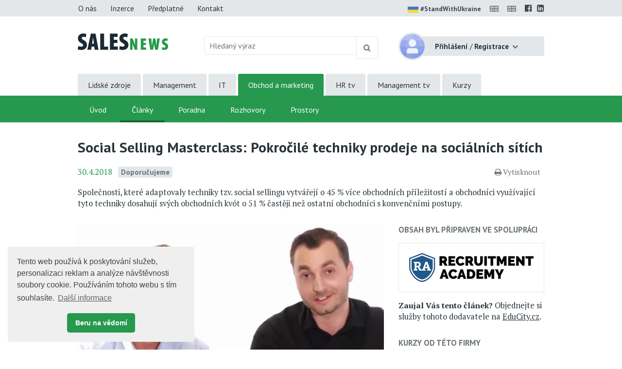

--- FILE ---
content_type: text/html;charset=UTF-8
request_url: https://www.salesnews.cz/obchod-a-marketing/prodej-a-obchodni-dovednosti-id-2067005/social-selling-masterclass-pokrocile-techniky-prodeje-na-soc-id-3365131
body_size: 9684
content:
<!DOCTYPE html> <html lang="cs" prefix="og: http://ogp.me/ns#"> <head> <title>Social Selling Masterclass: Pokro&#269;il&#233; techniky prodeje na soci&#225;ln&#237;ch s&#237;t&#237;ch | Sales News</title> <meta name="viewport" content="width=device-width, initial-scale=1, shrink-to-fit=no"> <meta charset="utf-8"> <meta http-equiv="X-UA-Compatible" content="IE=edge"> <meta name="robots" content="index, follow"> <meta name="DC.Identifier" content="(SCHEME=ISSN) 2464-5206"> <meta name="author" content="(c) 2026 IVITERA a.s."> <meta name="copyright" content="(c) 2026 IVITERA a.s."> <link rel="shortcut icon" href="/favicon.ico"> <link rel="apple-touch-icon" href="https://www.salesnews.cz/apple-touch-icon.png"> <meta name="theme-color" content="#26994e"> <meta property="og:image" content="https://www.salesnews.cz/download-3365130-864-1523605167123.jpeg"><meta property="og:type" content="article"><meta property="og:title" content="Social Selling Masterclass: Pokro&#269;il&#233; techniky prodeje na soci&#225;ln&#237;ch s&#237;t&#237;ch"><meta property="og:article:section" content="Mana&#382;er"><meta property="og:article:published_time" content="2018-04-30"><meta property="og:url" content="https://www.salesnews.cz/obchod-a-marketing/prodej-a-obchodni-dovednosti-id-2067005/social-selling-masterclass-pokrocile-techniky-prodeje-na-soc-id-3365131"><meta property="og:description" content="Spole&#269;nosti, kter&#233; adaptovaly techniky tzv. social sellingu vytv&#225;&#345;ej&#237; o 45&#160;% v&#237;ce obchodn&#237;ch p&#345;&#237;le&#382;itost&#237; a obchodn&#237;ci vyu&#382;&#237;vaj&#237;c&#237; tyto techniky dosahuj&#237; sv&#253;ch obchodn&#237;ch kv&#243;t o 51&#160;% &#269;ast&#283;ji ne&#382; ostat..."><meta property="og:article:tag" content="Prodejn&#237; techniky, Internet, Obchod a marketing, Soci&#225;ln&#237; s&#237;t&#283;, Soci&#225;ln&#237; s&#237;t&#283;, komunity"> <meta name="twitter:title" content="Social Selling Masterclass: Pokro&#269;il&#233; techniky prodeje na soci&#225;ln&#237;ch s&#237;t&#237;ch"><meta name="twitter:url" content="https://www.salesnews.cz/obchod-a-marketing/prodej-a-obchodni-dovednosti-id-2067005/social-selling-masterclass-pokrocile-techniky-prodeje-na-soc-id-3365131"><meta name="twitter:description" content="Spole&#269;nosti, kter&#233; adaptovaly techniky tzv. social sellingu vytv&#225;&#345;ej&#237; o 45&#160;% v&#237;ce obchodn&#237;ch p&#345;&#237;le&#382;itost&#237; a obchodn&#237;ci vyu&#382;&#237;vaj&#237;c&#237; tyto techniky dosahuj&#237; sv&#253;ch obchodn&#237;ch kv&#243;t o 51&#160;% &#269;ast&#283;ji ne&#382; ostat..."><meta name="description" content="Spole&#269;nosti, kter&#233; adaptovaly techniky tzv. social sellingu vytv&#225;&#345;ej&#237; o 45&#160;% v&#237;ce obchodn&#237;ch p&#345;&#237;le&#382;itost&#237; a obchodn&#237;ci vyu&#382;&#237;vaj&#237;c&#237; tyto techniky dosahuj&#237; sv&#253;ch obchodn&#237;ch kv&#243;t o 51&#160;% &#269;ast&#283;ji ne&#382; ostat..."><meta name="twitter:image" content="https://www.salesnews.cz/download-3365130-864-1523605167123.jpeg"> <link rel="image_src" href="https://www.salesnews.cz/download-3365130-864-1523605167123.jpeg"> <link rel="dns-prefetch" href="//fonts.googleapis.com"> <link rel="preconnect" href="https://fonts.googleapis.com"> <link rel="dns-prefetch" href="//fonts.gstatic.com"> <link rel="preconnect" href="https://fonts.gstatic.com"> <link rel="dns-prefetch" href="//googleads.g.doubleclick.net"> <link rel="preconnect" href="https://googleads.g.doubleclick.net"> <link rel="dns-prefetch" href="//www.google-analytics.com"> <link rel="preconnect" href="https://www.google-analytics.com"> <link rel="dns-prefetch" href="//www.googleadservices.com"> <link rel="preconnect" href="https://www.googleadservices.com"> <meta name="google-site-verification" content="JSVqSp9D4N0Y-OVI90jzYuLdbXM5oTemY7ljiu0e4yQ"> <link rel="alternate" title="Sales News" href="/rss" type="application/rss+xml"> <script async src="https://www.googletagmanager.com/gtag/js"></script> <script>window.dataLayer=window.dataLayer||[];function gtag(){dataLayer.push(arguments)}gtag("js",new Date());gtag("config","AW-1071458108");gtag("config","G-KCE358TQMC");</script> </head> <body> <link href="https://fonts.googleapis.com/css2?family=PT+Sans:wght@400;700&family=PT+Serif:wght@400;700&display=swap" rel="stylesheet"> <link rel="stylesheet" href="/static/css/libraries/fontawesome4/font-awesome.min.css" media="all"> <link rel="stylesheet" href="/static/css/libraries/bootstrap4/bootstrap.min.css"> <link rel="stylesheet" href="/project-less.css?v=04c875090b&s=EcNewsArticleDetail" media="all"> <script src="/static/js/libraries/jquery/jquery.min.js"></script> <header> <div id="header-main"> <nav id="top-line" class="hidden-print"> <div class="container"> <div class="row"> <div class="col-sm-7 text-left"> <a href="https://www.salesnews.cz/o-projektu" title="O nás" class="btn btn-link ">O nás</a> <a href="https://www.salesnews.cz/inzerce" title="Nabídka inzerce" class="btn btn-link ">Inzerce</a> <a href="https://www.salesnews.cz/predplatne" title="Předplatné" class="btn btn-link ">Předplatné</a> <a href="https://www.salesnews.cz/kontakt" title="Kontaktní informace" class="btn btn-link ">Kontakt</a> </div> <div class="col-sm-5 text-right"> <a href="https://www.stojimezaukrajinou.cz" target="_blank" class="ukraine" style="display: inline-block; font-weight: bold; font-size: 90%; margin-right: 8px;"> <img src="/images/flag-ukraine.png" alt="ukraine" class="img-fluid" style="border-radius: 2px; height: 22px; margin-right: 4px;">#StandWithUkraine </a> <span id="google_translate_flag"> <a id="translation-link-en" title="Switch to English" href="?setlang=en"><img src="/images/english.gif" alt="EN" class="flag"></a> </span> <span id="google_translate_flag"> <a href="#" id="translation-link-en" data-lang="English" title="Google Translate to English"><img src="/images/english.gif" alt="EN"></a> </span> <script>$(document).on("click","#translation-link-en",function(){window.location.href="https://translate.google.com/translate?js=n&sl=cs&tl=en&u="+window.location.href});</script> <a href="https://www.facebook.com/salesnews" target="_blank" rel="nofollow noreferrer" title="Profil Sales News na Facebooku"><span class="fa fa-facebook-official"></span></a> <a href="https://www.linkedin.com/groups/8308308" target="_blank" rel="nofollow noreferrer" title="Sales News LinkedIn skupina"><span class="fa fa-linkedin-square"></span></a> </div> </div> </div> </nav> <div id="leaderboard-wrapper"> <div id="leaderboard"> <script type="text/javascript" src="//www.educity.cz/promotion/adx.js"></script> <script type='text/javascript'>if(!document.phpAds_used){document.phpAds_used=","}phpAds_random=new String(Math.random());phpAds_random=phpAds_random.substring(2,11);document.write("<script language='JavaScript' type='text/javascript' src='");document.write("//www.educity.cz/promotion/adjs.php?n="+phpAds_random);document.write("&amp;what=zone:473&amp;target=_blank");document.write("&amp;exclude="+document.phpAds_used);if(document.referrer){document.write("&amp;referer="+escape(document.referrer))}document.write("'><\/script>");</script> <noscript> <a href="//www.educity.cz/promotion/adclick.php?n=a029d28d" target="_blank"> <img src="//www.educity.cz/promotion/adview.php?what=zone:473&amp;n=a029d28d" border="0" alt="Reklama"> </a> </noscript> </div> </div> <div id="logo-line" class="container"> <div class="row"> <div class="col-sm-3 col-8"> <div id="logo"> <a href="https://www.salesnews.cz" title="Sales News"> <img src="/static/educity/images/news/design-sal/logo-sal.jpg" alt="Sales News" class="img-fluid hidden-xs"> </a> </div> </div> <div class="col-sm-5 d-none d-sm-block hidden-print"> <form method="get" action="https://www.salesnews.cz/hledej"> <div id="global-fulltext" class="input-group"> <input type="text" name="fulltext" value="" class="form-control" placeholder="Hledaný výraz" aria-label="Hledaný výraz" maxlength="50"> <div class="input-group-append"> <button class="btn btn-outline-secondary" type="submit" title="Hledej"><span class="fa fa-search"></span></button> </div> </div> </form> </div> <div class="col-sm-4 col-4"> <div id="usermenu" class="no-login hidden-print"> <div class="dropdown"> <img src="/static/educity/images/empty-image.png" data-lazy-src="/static/educity/images/news/usermenu-avatar.png" class="user-image" alt="no-avatar"> <div class="user-btn dropdown-toggle" data-toggle="dropdown" aria-haspopup="true" aria-expanded="false"> <span class="d-inline d-sm-none"><span class="fa fa-user"></span></span> <span class="d-none d-sm-inline"> <strong>Přihlášení</strong> <span class="delimiter">/</span> <strong>Registrace</strong> </span> </div> <div class="dropdown-menu dropdown-menu-right"> <a class="dropdown-item" href="https://www.salesnews.cz/prihlaseni" title="Přihlášení uživatele">Přihlaste se</a> <a class="dropdown-item" href="https://www.salesnews.cz/registrace" title="Registrace uživatelů">Zaregistrujte se</a> </div> </div> <div class="modal" id="subscription-info-popup" tabindex="-1" role="dialog"> <div class="modal-dialog"> <div class="modal-content"> <div class="modal-header"> <div class="modal-title">Informace o Vašem předplatném na Sales News</div> <button type="button" class="close" data-dismiss="modal" aria-label="Zavřít"><span aria-hidden="true">&times;</span></button> </div> <div class="modal-body"> <br><strong>Historie Vašeho předplatného</strong> <br><em>žádné záznamy v historii</em> </div> </div> </div> </div> </div> </div> </div> </div> <div id="navigation" class="hidden-print"> <div id="global-navigation"> <div class="container"><ul class="menu"> <li class=" "> <a href="https://www.hrnews.cz/" title="Lidsk&#233; zdroje" data-label-content="Lidsk&#233; zdroje"> Lidsk&#233; zdroje </a> </li> <li class=" "> <a href="https://www.managementnews.cz/" title="Management" data-label-content="Management"> Management </a> </li> <li class=" "> <a href="https://www.abravito.cz/" title="IT" data-label-content="IT"> IT </a> </li> <li class="active "> <a href="https://www.salesnews.cz/" title="Obchod a marketing" data-label-content="Obchod a marketing"> Obchod a marketing </a> </li> <li class=" "> <a href="https://www.hrtv.cz/" title="HR tv" data-label-content="HR tv"> HR tv </a> </li> <li class=" "> <a href="https://www.managementtv.cz/" title="Management tv" data-label-content="Management tv"> Management tv </a> </li> <li class=" "> <a href="https://www.educity.cz/" title="Kurzy" data-label-content="Kurzy"> Kurzy </a> </li> </ul> </div> </div> <div id="main-navigation"> <div class="container"><ul class="menu"> <li class=" "> <a href="https://www.salesnews.cz/" title="&#218;vod" data-label-content="&#218;vod"> &#218;vod </a> </li> <li class="active "> <a href="https://www.salesnews.cz/obchod-a-marketing" title="&#268;l&#225;nky" data-label-content="&#268;l&#225;nky"> &#268;l&#225;nky </a> </li> <li class=" "> <a href="https://www.salesnews.cz/poradna-sales-news/" title="Poradna" data-label-content="Poradna"> Poradna </a> </li> <li class=" "> <a href="https://www.salesnews.cz/rozhovory" title="Rozhovory" data-label-content="Rozhovory"> Rozhovory </a> </li> <li class=" "> <a href="https://www.salesnews.cz/skolici-prostory" title="Prostory" data-label-content="Prostory"> Prostory </a> </li> </ul> </div> </div> </div> </div> <div id="header-mobile"> <div class="container"> <div class="row"> <div class="col-8"> <div id="logo-mobile"> <a href="https://www.salesnews.cz" title="Sales News"> <img src="/static/educity/images/news/design-sal/logo-news-white.png" alt="Sales News" class="img-fluid"> </a> </div> </div> <div class="col-4 text-right"> <a href="javascript:;" class="mobile-menu-btn mobile-menu-btn-open"><span class="fa fa-bars"></span><span class="sr-only">Menu</span></a> </div> </div> </div> <div id="menu-mobile"> <div class="container"> <div class="row"> <div class="col-2 px-0 menu-close"><a href="javascript:;" class="mobile-menu-close"><span class="fa fa-times"></span></a></div> <div class="col-10 menu-switch"> <div class="row"> <div class="col-6 menu-switch-header">Rubriky</div> <div class="col-6 text-right"> <a href="javascript:;" class="mobile-menu-btn mobile-menu-switch-link" data-menu-remote=".menu-remote-search"><span class="fa fa-search"></span></a> <a href="javascript:;" class="mobile-menu-btn mobile-menu-switch-link" data-menu-remote=".menu-remote-user"><span class="fa fa-user"></span></a> <a href="javascript:;" class="mobile-menu-btn mobile-menu-switch-link hide" data-menu-remote=".menu-remote-navigation"><span class="fa fa-bars"></span></a> </div> </div> </div> </div> <div class="row"> <div class="col-2 mobile-menu-close"></div> <div class="col-10 menu-content"> <div class="menu-content-item menu-remote-navigation" data-header="Rubriky"> <ul class="menu"> <li class=" "> <a href="https://www.salesnews.cz/" title="&#218;vod" data-label-content="&#218;vod"> &#218;vod </a> </li> <li class="active "> <a href="https://www.salesnews.cz/obchod-a-marketing" title="&#268;l&#225;nky" data-label-content="&#268;l&#225;nky"> &#268;l&#225;nky </a> </li> <li class=" "> <a href="https://www.salesnews.cz/poradna-sales-news/" title="Poradna" data-label-content="Poradna"> Poradna </a> </li> <li class=" "> <a href="https://www.salesnews.cz/rozhovory" title="Rozhovory" data-label-content="Rozhovory"> Rozhovory </a> </li> <li class=" "> <a href="https://www.salesnews.cz/skolici-prostory" title="Prostory" data-label-content="Prostory"> Prostory </a> </li> </ul> <div class="global-menu"><ul class="menu"> <li class=" "> <a href="https://www.hrnews.cz/" title="Lidsk&#233; zdroje" data-label-content="Lidsk&#233; zdroje"> Lidsk&#233; zdroje </a> </li> <li class=" "> <a href="https://www.managementnews.cz/" title="Management" data-label-content="Management"> Management </a> </li> <li class=" "> <a href="https://www.abravito.cz/" title="IT" data-label-content="IT"> IT </a> </li> <li class="active "> <a href="https://www.salesnews.cz/" title="Obchod a marketing" data-label-content="Obchod a marketing"> Obchod a marketing </a> </li> <li class=" "> <a href="https://www.hrtv.cz/" title="HR tv" data-label-content="HR tv"> HR tv </a> </li> <li class=" "> <a href="https://www.managementtv.cz/" title="Management tv" data-label-content="Management tv"> Management tv </a> </li> <li class=" "> <a href="https://www.educity.cz/" title="Kurzy" data-label-content="Kurzy"> Kurzy </a> </li> </ul> </div> </div> <div class="menu-content-item menu-remote-search hide" data-header="Hledat"> <div class="padding"> <form action="https://www.salesnews.cz/hledej" method="get"> <div class="form-group"> <label>Najděte si na Sales News</label> <input type="text" class="form-control" name="fulltext" value="" maxlength="150"> </div> <button type="submit" class="btn btn-primary btn-block btn-flat">Vyhledat</button> </form> </div> </div> <div class="menu-content-item menu-remote-user hide" data-header="Uživatel"> <div class="padding"> <form action="https://www.salesnews.cz/prihlaseni" method="post"> <div class="form-group"> <label>Uživatelské jméno</label> <input type="text" name="username" class="form-control" required> </div> <div class="form-group"> <label>Heslo</label> <input type="password" name="password" class="form-control" required> </div> <input type="hidden" name="rememberlogin" value="1"> <input name="action" type="hidden" value="NemetonLoginUser"> <button type="submit" class="btn btn-primary btn-block btn-flat">Přihlásit se</button> </form> <br> <a href="https://www.salesnews.cz/zapomenute-heslo">Přeji si nové heslo</a><br> <a href="https://www.salesnews.cz/registrace">Registrace čtenáře</a> </div> </div> </div> </div> </div> </div> </div> </header> <main> <div class="container"> <div id="article-detail"> <h1>Social Selling Masterclass: Pokro&#269;il&#233; techniky prodeje na soci&#225;ln&#237;ch s&#237;t&#237;ch</h1> <div class="article-info"> <span class="date">30.4.2018</span> <span class="badge badge-secondary badge-pr-article">Doporučujeme</span> <span class="admin-links"> <span class="hidden-print"> </span> </span> <span class="links"> <span class="dual-switch hidden-print"> <a href="javascript: window.print();" class="print-article"><i class="fa fa-print"></i>Vytisknout</a> </span> </span> </div> <div class="article-perex"> <p>Společnosti, které adaptovaly techniky tzv. social sellingu vytvářejí o 45 % více obchodních příležitostí a obchodníci využívající tyto techniky dosahují svých obchodních kvót o 51 % častěji než ostatní obchodníci s konvenčními postupy.</p> </div> <div class="row"> <div class="col-md-8"> <img src="/static/educity/images/empty-image.png" data-lazy-src="https://www.salesnews.cz/download-3365130-865-1523605167123.jpeg" class="img-fluid img-responsive article-image" alt="Workshop &quot;Social Selling Masterclass&quot;" title="Workshop &quot;Social Selling Masterclass&quot;"> <div class="clearfix"></div> <div class="article-content"> <p>V posledních pár letech se i v České republice začal objevovat termín „Social Selling“. Málokdo ale pořádně ví, co se pod tímto termínem skrývá. Dnešní stav technologií umožňuje aplikovat metody, o kterým se obchodníkům dříve ani nezdálo. Kromě sociálních sítí jako LinkedIn, Facebook, Instagram, Twitter je to např. použití live videí, virtuální reality, rozšířené reality nebo tzv. virtuálních asistentů jako chatboti.</p> <p>Dvě persony českého obchodu a recruitmentu, <strong>Josef „josé” Kadlec</strong> z GoodCall a Recruitment Academy a <strong>David Kolář</strong> z BusinessAnimals.cz, se spojily, aby vytvořily unikátní Social Selling workshop zaměřený na nové postupy prodeje na sociálních sítích.</p> <p>Tato <strong>Social Selling Masterclass</strong> je určena všem obchodníkům, obchodním zástupcům a reprezentantům, obchodním ředitelům, account manažerům, relationship manažerům a komukoliv, kdo chce prodávat více a efektivněji pomocí sociálních sítí a s technologiemi.</p> <h2>Termíny kurzu</h2> <ul> <li><strong>21. 5. 2018 - Brno</strong> (Impact Hub Brno, Cyrilská 7,)</li> <li><strong>31. 5. 2018 - Praha</strong> (Hotel Jurys Inn, Sokolovská 11)</li> </ul> <p><strong>POZOR!</strong> Kurz proběhne<strong> pouze v těchto dvou termínech</strong> a nebude se opakovat.</p> <p><a class="btn btn-lg btn-primary" href="https://www.recruitmentacademy.cz/otevrene-kurzy/social-selling-pokrocile-techniky-prodeje-na-socialnich-sitich#" target="_blank" rel="noopener">Chci se registrovat</a></p> <h2><strong>Cíle kurzu</strong></h2> <ul> <li>Maximalizovat využití sociálních sítí pro potřeby prodeje a zlepšit obchodní výsledky</li> <li>Snížit náklady na akvizici nových zákazníků využitím tzv. social sellingu</li> <li>Získat rozhodující výhodu nad konkurencí zlepšením vyhledávacích technik a technik odkrývání skrytých zdrojů se zákazníky</li> <li>Zlepšit efektivitu, úspěšnost prodeje a vyhledávaní těžce nalezitelných kontaktů v mezinárodním obchodě</li> <li>Rozšířit množství relevantních prospektů</li> <li>Aplikovat okamžité změny k progresivnímu využívání LinkedInu, Facebooku a dalších sociálních sítí</li> <li>Zlepšit výkonnost celých obchodních týmů ve společnostech a korporacích</li> </ul> <h3><strong>Modul 1:</strong></h3> <ul> <li>Úvod do social sellingu, současné trendy a data</li> <li>Inbound Sales versus Outbound Sales</li> <li>Vytvoření komunity, která nakupuje jako součást personal brandu</li> </ul> <h3><strong>Modul 2:</strong></h3> <ul> <li>Vyhledávání zákazníků na sociálních sítích jako LinkedIn, Facebook, Twitter a dalších</li> <li>Legální hacky, jak obcházet omezení a placené funkce na sociálních sítích</li> <li>Metody kontaktování zákazníků a zvyšování procenta jejich odpovědí</li> <li>Boolean logika, X-ray search a další praktiky moderního „salesáka“</li> <li>Techniky vyhledávání kontaktních e-mailů a telefonních čísel</li> <li>Vytváření zpráv, které zákazníci nemohou ignorovat</li> <li>Automatizace vyhledávání prospektů</li> </ul> <h3><strong>Modul 3:</strong></h3> <ul> <li>Definice obchodního osobního brandu aneb nemusíme být „youtubery“</li> <li>Osobní branding jako podceňovaný nástroj současného byznysu</li> <li>Techniky budování osobního brandu a nástroje pro denní použití</li> </ul> <h3><strong>Modul 4:</strong></h3> <ul> <li>Inbound sales: chatbot leadgen, input leadgen</li> <li>Moderní technologie, které využijete v denní rutině obchodníka</li> </ul> <p>Neváhejte se <strong><a href="https://www.recruitmentacademy.cz/otevrene-kurzy/social-selling-pokrocile-techniky-prodeje-na-socialnich-sitich" target="_blank" rel="noopener">registrovat na workshop</a></strong> a zvyšte svoje obchodní úspěchy a výkonnost svých obchodníků.</p> </div> <div class="clearfix"></div> <div class="clearfix"></div> <div class="article-author-wrapper"> <div class="row"> <div class="col-sm-8"> </div> <div class="col-sm-4 social-links"> <div class="a2a_kit a2a_kit_size_32 a2a_default_style hidden-print" data-a2a-icon-color="silver"> <a class="a2a_button_facebook"></a> <a class="a2a_button_linkedin"></a> <a class="a2a_dd" href="https://www.addtoany.com/share"></a> </div> <script async src="https://static.addtoany.com/menu/page.js"></script> <div class="clearfix"></div> </div> </div> </div> <div class="row"> <div class="col article-topics-wrapper"> <a href="https://www.salesnews.cz/portal/template/EcEduArticles/topic/1857150" class="badge badge-secondary">Prodejn&#237; techniky</a> <a href="https://www.salesnews.cz/portal/template/EcEduArticles/topic/149393" class="badge badge-secondary">Internet</a> <a href="https://www.salesnews.cz/portal/template/EcEduArticles/topic/147992" class="badge badge-secondary">Obchod a marketing</a> <a href="https://www.salesnews.cz/portal/template/EcEduArticles/topic/1876407" class="badge badge-secondary">Soci&#225;ln&#237; s&#237;t&#283;</a> <a href="https://www.salesnews.cz/portal/template/EcEduArticles/topic/1367178" class="badge badge-secondary">Soci&#225;ln&#237; s&#237;t&#283;, komunity</a> </div> </div> <div class="preceeding-following-articles hidden-print"> </div> </div> <div class="col-md-4"> <aside class="right-column right-column-without-margin-top"> <div class="right-block"> <h3>Obsah byl připraven ve spolupráci</h3> <div class="article-company-logo"> <a href="https://www.educity.cz/firmy/recruitment-academy-id-1896515?istop=9" title="Školící firma Recruitment Academy" target="_blank"> <img src="/static/educity/images/empty-image.png" data-lazy-src="/logos/1896515.png" alt="Recruitment Academy" class="img-fluid"> </a> </div> <div class="clearfix"></div> <p class="small-font-size hidden-print"><strong>Zaujal Vás tento článek?</strong> Objednejte si služby tohoto dodavatele na <a href="https://www.educity.cz/firmy/recruitment-academy-id-1896515?istop=9" title="Společnost Recruitment Academy">EduCity.cz</a>.</p> </div> <div id="ajax-part-7385" style="display:none;"></div><script type="text/javascript">$(document).ready(function(){$("#ajax-part-7385").load("/portal/template/EcAjaxNavigationLoad?navigationTemplate=EcNewsArticleDetailCourses.vm&article-id=3365131",false,function(){$("#ajax-part-7385").fadeIn(1500,function(){})})});</script> <div class="right-block right-block-gray hidden-print"> <h3><a href="https://www.salesnews.cz/poptavka">Hledáte dodavatele vzdělávání a&nbsp;poradenství?</a></h3> <p>ZDARMA Vám doporučíme trenéry, lektory, kouče a dodavatele školení, kurzů či poradenství. </p> <a href="https://www.salesnews.cz/poptavka" class="btn btn-primary">Zadat poptávku</a> </div> <div id="ajax-part-1083" style="display:none;"></div><script type="text/javascript">$(document).ready(function(){$("#ajax-part-1083").load("/portal/template/EcAjaxNavigationLoad?navigationTemplate=EcNewsAudioArticles.vm",false,function(){$("#ajax-part-1083").fadeIn(1500,function(){})})});</script> <div class="right-block"> <h3><a href="https://www.salesnews.cz/nejctenejsi-clanky">Nejčtenější články</a></h3> <ol> <li><a href="https://www.salesnews.cz/obchod-a-marketing/prodej-a-obchodni-dovednosti-id-2067005/obchodnici-neplni-stanovene-cile-zjistil-pipedrive-v-globaln-id-4469564">Obchodn&#237;ci nepln&#237; stanoven&#233; c&#237;le, zjistil Pipedrive v glob&#225;ln&#237;m pr&#367;zkumu. Na vin&#283; je &#269;ast&#225; pr&#225;ce z domova i p&#345;es&#269;asy</a></li> <li><a href="https://www.hrnews.cz/lidske-zdroje/rozvoj-id-2698897/9-rocnik-konference-zakaznik-2030-konference-ktera-ukaze-jak-id-4480767">9. ro&#269;n&#237;k konference Z&#193;KAZN&#205;K 2030 - konference, kter&#225; uk&#225;&#382;e, jak se m&#283;nit spolu se z&#225;kazn&#237;ky</a></li> <li><a href="https://www.salesnews.cz/obchod-a-marketing/prodej-a-obchodni-dovednosti-id-2067005/hledani-novych-klientu-tipy-ktere-vam-pomohou-najit-kvalitni-id-4469594">Hled&#225;n&#237; nov&#253;ch klient&#367;: Tipy, kter&#233; v&#225;m pomohou naj&#237;t kvalitn&#237; kontakty</a></li> <li><a href="https://www.salesnews.cz/obchod-a-marketing/zakaznicky-servis-id-2737815/procesni-paralyza-co-to-je-a-proc-je-tak-skodliva-pro-klient-id-4485015">Procesn&#237; paral&#253;za: Co to je a pro&#269; je tak &#353;kodliv&#225; pro klientskou p&#233;&#269;i?</a></li> <li><a href="https://www.salesnews.cz/obchod-a-marketing/prodej-a-obchodni-dovednosti-id-2067005/co-musi-obsahovat-atraktivni-obchodni-nabidka-id-4469592">Co mus&#237; obsahovat atraktivn&#237; obchodn&#237; nab&#237;dka</a></li> </ol> </div> <div class="right-block hidden-print"> <h3>Články s výukou angličtiny</h3> <ol> <li><a href="https://www.salesnews.cz/dual/obchod-a-marketing/prodej-a-obchodni-dovednosti-id-2067005/b2b-obchodovani-klicove-poucky-kterymi-se-musi-ridit-prodejc-id-4500129">B2B obchodov&#225;n&#237;: Kl&#237;&#269;ov&#233; pou&#269;ky, kter&#253;mi se mus&#237; &#345;&#237;dit prodejci, kte&#345;&#237; prod&#225;vaj&#237; produkty firm&#225;m</a></li> <li><a href="https://www.salesnews.cz/dual/obchod-a-marketing/prodej-a-obchodni-dovednosti-id-2067005/nabizeni-prilis-mnoha-variant-chyba-ktera-muze-klienta-odrad-id-4500132">Nab&#237;zen&#237; p&#345;&#237;li&#353; mnoha variant: Chyba, kter&#225; m&#367;&#382;e klienta odradit</a></li> <li><a href="https://www.salesnews.cz/dual/obchod-a-marketing/prodej-a-obchodni-dovednosti-id-2067005/klicove-dovednosti-obchodniku-ktere-budou-relevantni-i-v-roc-id-4500126">Kl&#237;&#269;ov&#233; dovednosti obchodn&#237;k&#367;, kter&#233; budou relevantn&#237; i v roce 2026</a></li> </ol> </div> </aside> </div> </div> </div> <script>if(typeof gtag!=="undefined"){gtag("event","article-shown",{send_to:"G-KCE358TQMC",topic_tree_ids:"|1857150||2067005||147386||149393||2737814||147992||147986||147376||1876407||147993||2698721||1367178|",company_id:1896515,company_name:"Recruitment Academy",article_name:"Social Selling Masterclass: Pokročilé techniky prodeje na sociálních sítích"})};</script> <script type="text/javascript">$(function(){});</script> </div> </main> <footer class="hidden-print"> <div class="container"> <div class="row"> <div class="col-sm-5"> <div id="copyright"> Copyright &#169; 2026 <a href="https://www.ivitera.com/" title="IVITERA a.s." target="_blank" rel="noopener">IVITERA&nbsp;a.s.</a> <span>Veškeré články, infomace a&nbsp;materiály publikované na serveru Sales News nesmějí být dále šířeny, kopírovány nebo v&nbsp;jakékoli podobě publikovány bez svolení společnosti IVITERA&nbsp;a.s.</span> </div> <span class="issn">ISSN 2464-5206</span> </div> <div class="col-sm-6"> <div class="row"> <div class="col-sm-6"> <p><a href="https://www.salesnews.cz/o-projektu" title="O Sales News">O Sales News</a></p> <p><a href="https://www.salesnews.cz/publikovat-obsah" title="Publikovat obsah na Sales News">Publikovat obsah</a></p> <p><a href="https://www.salesnews.cz/inzerce" title="Nabídka inzerce" class="link">Inzerce</a></p> </div> <div class="col-sm-6"> <p><a href="https://www.salesnews.cz/predplatne" title="Předplatné">Předplatné</a></p> <p><a href="https://www.salesnews.cz/dokumenty/zasady-zpracovani-osobnich-udaju">Zásady zpracování osobních údajů</a></p> <p><a href="https://www.salesnews.cz/kontakt" title="Kontaktní informace">Kontakt</a></p> </div> </div> <div class="footer-social-links"> <a href="https://www.facebook.com/salesnews" target="_blank" rel="nofollow noreferrer" title="Profil Sales News na Facebooku"><span class="fa fa-facebook-official"></span></a> <a href="https://www.linkedin.com/groups/8308308" target="_blank" rel="nofollow noreferrer" title="Sales News LinkedIn skupina"><span class="fa fa-linkedin-square"></span></a> </div> </div> <div class="col-sm-1"> <a href="#" class="top"><span class="fa fa-chevron-up"></span><span class="d-inline d-sm-none">Nahoru</span></a> </div> </div> </div> </footer> <script src="/static/js/libraries/cookieconsent/cookieconsent.min.js"></script> <style rel="stylesheet" type="text/css">.cc-window{opacity:1;-webkit-transition:opacity 1s ease;transition:opacity 1s ease}.cc-window.cc-invisible{opacity:0}.cc-animate.cc-revoke{-webkit-transition:transform 1s ease;-webkit-transition:-webkit-transform 1s ease;transition:-webkit-transform 1s ease;transition:transform 1s ease;transition:transform 1s ease,-webkit-transform 1s ease}.cc-animate.cc-revoke.cc-top{-webkit-transform:translateY(-2em);transform:translateY(-2em)}.cc-animate.cc-revoke.cc-bottom{-webkit-transform:translateY(2em);transform:translateY(2em)}.cc-animate.cc-revoke.cc-active.cc-top{-webkit-transform:translateY(0);transform:translateY(0)}.cc-animate.cc-revoke.cc-active.cc-bottom{-webkit-transform:translateY(0);transform:translateY(0)}.cc-revoke:hover{-webkit-transform:translateY(0);transform:translateY(0)}.cc-grower{max-height:0;overflow:hidden;-webkit-transition:max-height 1s;transition:max-height 1s}.cc-revoke,.cc-window{position:fixed;overflow:hidden;-webkit-box-sizing:border-box;box-sizing:border-box;font-family:Helvetica,Calibri,Arial,sans-serif;font-size:16px;line-height:1.5em;display:-webkit-box;display:-ms-flexbox;display:flex;-ms-flex-wrap:nowrap;flex-wrap:nowrap;z-index:9999}.cc-window.cc-static{position:static}.cc-window.cc-floating{padding:2em;max-width:24em;-webkit-box-orient:vertical;-webkit-box-direction:normal;-ms-flex-direction:column;flex-direction:column}.cc-window.cc-banner{padding:1em 1.8em;width:100%;-webkit-box-orient:horizontal;-webkit-box-direction:normal;-ms-flex-direction:row;flex-direction:row}.cc-revoke{padding:.5em}.cc-revoke:hover{text-decoration:underline}.cc-header{font-size:18px;font-weight:700}.cc-btn,.cc-close,.cc-link,.cc-revoke{cursor:pointer}.cc-link{opacity:.8;display:inline-block;padding:.2em;text-decoration:underline}.cc-link:hover{opacity:1}.cc-link:active,.cc-link:visited{color:initial}.cc-btn{display:block;padding:.4em .8em;font-size:.9em;font-weight:700;border-width:2px;border-style:solid;text-align:center;white-space:nowrap}.cc-highlight .cc-btn:first-child{background-color:transparent;border-color:transparent}.cc-highlight .cc-btn:first-child:focus,.cc-highlight .cc-btn:first-child:hover{background-color:transparent;text-decoration:underline}.cc-close{display:block;position:absolute;top:.5em;right:.5em;font-size:1.6em;opacity:.9;line-height:.75}.cc-close:focus,.cc-close:hover{opacity:1}.cc-revoke.cc-top{top:0;left:3em;border-bottom-left-radius:.5em;border-bottom-right-radius:.5em}.cc-revoke.cc-bottom{bottom:0;left:3em;border-top-left-radius:.5em;border-top-right-radius:.5em}.cc-revoke.cc-left{left:3em;right:unset}.cc-revoke.cc-right{right:3em;left:unset}.cc-top{top:1em}.cc-left{left:1em}.cc-right{right:1em}.cc-bottom{bottom:1em}.cc-floating>.cc-link{margin-bottom:1em}.cc-floating .cc-message{display:block;margin-bottom:1em}.cc-window.cc-floating .cc-compliance{-webkit-box-flex:1;-ms-flex:1 0 auto;flex:1 0 auto}.cc-window.cc-banner{-webkit-box-align:center;-ms-flex-align:center;align-items:center}.cc-banner.cc-top{left:0;right:0;top:0}.cc-banner.cc-bottom{left:0;right:0;bottom:0}.cc-banner .cc-message{display:block;-webkit-box-flex:1;-ms-flex:1 1 auto;flex:1 1 auto;max-width:100%;margin-right:1em}.cc-compliance{display:-webkit-box;display:-ms-flexbox;display:flex;-webkit-box-align:center;-ms-flex-align:center;align-items:center;-ms-flex-line-pack:justify;align-content:space-between}.cc-floating .cc-compliance>.cc-btn{-webkit-box-flex:1;-ms-flex:1;flex:1}.cc-btn+.cc-btn{margin-left:.5em}@media print{.cc-revoke,.cc-window{display:none}}@media screen and (max-width:900px){.cc-btn{white-space:normal}}@media screen and (max-width:414px) and (orientation:portrait),screen and (max-width:736px) and (orientation:landscape){.cc-window.cc-top{top:0}.cc-window.cc-bottom{bottom:0}.cc-window.cc-banner,.cc-window.cc-floating,.cc-window.cc-left,.cc-window.cc-right{left:0;right:0}.cc-window.cc-banner{-webkit-box-orient:vertical;-webkit-box-direction:normal;-ms-flex-direction:column;flex-direction:column}.cc-window.cc-banner .cc-compliance{-webkit-box-flex:1;-ms-flex:1 1 auto;flex:1 1 auto}.cc-window.cc-floating{max-width:none}.cc-window .cc-message{margin-bottom:1em}.cc-window.cc-banner{-webkit-box-align:unset;-ms-flex-align:unset;align-items:unset}.cc-window.cc-banner .cc-message{margin-right:0}}.cc-floating.cc-theme-classic{padding:1.2em;border-radius:5px}.cc-floating.cc-type-info.cc-theme-classic .cc-compliance{text-align:center;display:inline;-webkit-box-flex:0;-ms-flex:none;flex:none}.cc-theme-classic .cc-btn{border-radius:5px}.cc-theme-classic .cc-btn:last-child{min-width:140px}.cc-floating.cc-type-info.cc-theme-classic .cc-btn{display:inline-block}.cc-theme-edgeless.cc-window{padding:0}.cc-floating.cc-theme-edgeless .cc-message{margin:2em;margin-bottom:1.5em}.cc-banner.cc-theme-edgeless .cc-btn{margin:0;padding:.8em 1.8em;height:100%}.cc-banner.cc-theme-edgeless .cc-message{margin-left:1em}.cc-floating.cc-theme-edgeless .cc-btn+.cc-btn{margin-left:0}</style> <script>window.addEventListener("load",function(){window.cookieconsent.initialise({palette:{popup:{background:"#efefef",text:"#404040"},button:{background:"#26994e",text:"#ffffff"}},theme:"classic",position:"bottom-left",content:{message:"Tento web používá k&nbsp;poskytování služeb, personalizaci reklam a&nbsp;analýze návštěvnosti soubory cookie. Používáním tohoto webu s&nbsp;tím souhlasíte.",dismiss:"Beru na vědomí",link:"Další&nbsp;informace",href:"https://www.salesnews.cz/dokumenty/informace-o-cookies"}})});</script> <script type="text/javascript" src="/project-scripts.js?v=04c875090b&s=EcNewsArticleDetail"></script> <script type="text/javascript">function phpads_deliverActiveX(a){document.write(a)};</script> </body> </html>

--- FILE ---
content_type: text/html;charset=UTF-8
request_url: https://www.salesnews.cz/portal/template/EcAjaxNavigationLoad?navigationTemplate=EcNewsArticleDetailCourses.vm&article-id=3365131
body_size: 754
content:
<div class="right-block"> <h3>Kurzy od této firmy</h3> <div class="article-courses"> <div class="course-row"> <p class="course-name"><a href="https://www.educity.cz/kurzy/personalistika-a-osobnostni-rozvoj-id-3498/digital-hr-leaders-2-0-exclusive-id-4294796?istop=9" title="Digital HR Leaders 2.0 Exclusive"><span>Digital HR Leaders 2.0 Exclusive</span></a></p> <p> <span>ONLINE</span> </p> <p> <span class="course-price"> <span itemprop="price" title="8&#160;700 K&#269; + 21% DPH "><span class="price-highlight">8&#160;700 K&#269;</span> + 21% DPH </span> </span> </p> </div> <div class="course-row"> <p class="course-name"><a href="https://www.educity.cz/poradenstvi/personalni-id-138566/linkedin-pro-personalisty-a-pokrocile-techniky-naboru-zamest-id-1898922?istop=9" title="LINKEDIN PRO PERSONALISTY - A POKRO&#268;IL&#201; TECHNIKY N&#193;BORU ZAM&#282;STNANC&#366; NA SOCI&#193;LN&#205;CH S&#205;T&#205;CH"><span>LINKEDIN PRO PERSONALISTY - A POKROČILÉ TECHNIKY NÁBORU ZAMĚSTNANCŮ NA SOCIÁLNÍCH SÍTÍCH</span></a></p> </div> <div class="course-row"> <p class="course-name"><a href="https://www.educity.cz/kurzy/manazerske-kurzy-id-35/digital-hr-leaders-1-0-professional-30-online-kurzu-id-4160788?istop=9" title="Digital HR Leaders 1.0 Professional (30+ online kurz&#367;)"><span>Digital HR Leaders 1.0 Professional (30+ online kurzů)</span></a></p> <p> <span>ONLINE</span> </p> <p> <span class="course-price"> <span itemprop="price" title="6&#160;970 K&#269; + 21% DPH "><span class="price-highlight">6&#160;970 K&#269;</span> + 21% DPH </span> </span> </p> </div> <p class="text-center text-color-gray hidden-print"> <a href="https://www.educity.cz/firmy/recruitment-academy-id-1896515?istop=9" target="_blank">Zobrazit další kurzy</a> </p> </div> </div>

--- FILE ---
content_type: text/html;charset=UTF-8
request_url: https://www.salesnews.cz/portal/template/EcAjaxNavigationLoad?navigationTemplate=EcNewsAudioArticles.vm
body_size: 782
content:
<div class="right-block"> <h3>Nejnovější audiočlánky</h3> <ol> <li><a href="https://www.managementnews.cz/manazer/vedeni-lidi-id-147960/podcast-thajci-vam-nereknou-ne-vedeni-lidi-je-zde-skolou-ziv-id-3988727">Podcast: Thajci v&#225;m ne&#345;eknou ne, veden&#237; lid&#237; je zde &#353;kolou &#382;ivota, kter&#225; v&#225;s ale obohat&#237;</a></li> <li><a href="https://www.hrnews.cz/lidske-zdroje/trendy-id-148711/podcast-budovat-obchodni-vztahy-na-dalku-bez-referenci-je-pr-id-3961000">Podcast: Budovat obchodn&#237; vztahy na d&#225;lku bez referenc&#237; je prakticky nemo&#382;n&#233;</a></li> <li><a href="https://www.managementtv.cz/videa/setkani-a-rozhovory-id-2470780/obchod-je-hra-emoci-musite-se-umet-naladit-na-pocity-zakazni-id-3954064">Obchod je hra emoc&#237;. Mus&#237;te se um&#283;t naladit na pocity z&#225;kazn&#237;ka</a></li> <li><a href="https://www.hrtv.cz/videa/sluzby-a-produkty-id-2114330/skolici-centrum-ict-pro-v-brne-nabizi-zakaznikum-veskery-kom-id-3848281">&#352;kolic&#237; centrum ICT Pro v Brn&#283; nab&#237;z&#237; z&#225;kazn&#237;k&#367;m ve&#353;ker&#253; komfort</a></li> <li><a href="https://www.hrtv.cz/videa/akce-a-kurzy-id-2114335/zveme-vas-na-3-rocnik-konference-zakaznik-2030-praha-21-3-20-id-3682916">Zveme v&#225;s na 3. ro&#269;n&#237;k konference Z&#193;KAZN&#205;K 2030, Praha 21. 3. 2019</a></li> </ol> <a href="https://www.salesnews.cz/audioclanky" target="_blank">Všechny audiočlánky</a> </div>